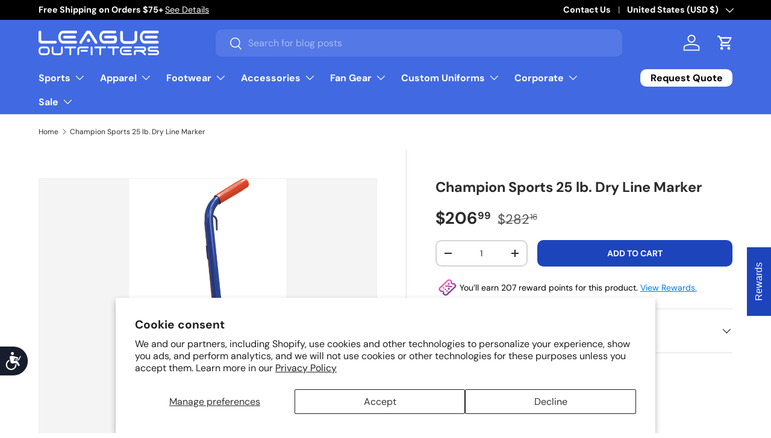

--- FILE ---
content_type: text/javascript; charset=utf-8
request_url: https://www.leagueoutfitters.com/products/25lb-dry-line-marker.js
body_size: 305
content:
{"id":7110366625852,"title":"Champion Sports 25 lb. Dry Line Marker","handle":"25lb-dry-line-marker","description":"\u003cp\u003eCreate perfect lines with Champion Sports 25 lb. Dry Line Marker. The all steel unit features a painted steel bucket which is adjustable from 2\" lines. This line marker has a guide stripe for better precision and accuracy and ABS plastic agitator..\u003c\/p\u003e\n\u003cul\u003e\n\u003cli\u003eEconomy model\u003c\/li\u003e\n\u003cli\u003eHeavy-duty painted steel hopper •Painted steel handle\u003c\/li\u003e\n\u003cli\u003e.5\" D Steel axle\u003c\/li\u003e\n\u003cli\u003eTwo 6\" D rubber tires\u003c\/li\u003e\n\u003cli\u003ePaddle wheel feeder\u003c\/li\u003e\n\u003cli\u003eWithout lid\u003c\/li\u003e\n\u003c\/ul\u003e\n\u003cp\u003eSHIPS IN 3-5 BUSINESS DAYS\u003c\/p\u003e","published_at":"2023-05-04T16:44:47-04:00","created_at":"2023-03-01T17:52:41-05:00","vendor":"Champion Sports","type":"Baseball Field Equipment All","tags":["Bulk Pricing Default","Core","Field Maintenance"],"price":20699,"price_min":20699,"price_max":20699,"available":true,"price_varies":false,"compare_at_price":28216,"compare_at_price_min":28216,"compare_at_price_max":28216,"compare_at_price_varies":false,"variants":[{"id":40587583520828,"title":"Default Title","option1":"Default Title","option2":null,"option3":null,"sku":"DLM25","requires_shipping":true,"taxable":true,"featured_image":{"id":32013011746876,"product_id":7110366625852,"position":1,"created_at":"2023-03-01T17:52:43-05:00","updated_at":"2025-11-04T13:02:10-05:00","alt":"Champion Sports 25 lb. Dry Line Marker Baseball Field Equipment All","width":1555,"height":3348,"src":"https:\/\/cdn.shopify.com\/s\/files\/1\/0240\/0529\/products\/112827880.jpg?v=1762279330","variant_ids":[40587583520828]},"available":true,"name":"Champion Sports 25 lb. Dry Line Marker","public_title":null,"options":["Default Title"],"price":20699,"weight":8618,"compare_at_price":28216,"inventory_quantity":91,"inventory_management":"shopify","inventory_policy":"deny","barcode":"710858012710","featured_media":{"alt":"Champion Sports 25 lb. Dry Line Marker Baseball Field Equipment All","id":24779870109756,"position":1,"preview_image":{"aspect_ratio":0.464,"height":3348,"width":1555,"src":"https:\/\/cdn.shopify.com\/s\/files\/1\/0240\/0529\/products\/112827880.jpg?v=1762279330"}},"quantity_rule":{"min":1,"max":null,"increment":1},"quantity_price_breaks":[],"requires_selling_plan":false,"selling_plan_allocations":[]}],"images":["\/\/cdn.shopify.com\/s\/files\/1\/0240\/0529\/products\/112827880.jpg?v=1762279330"],"featured_image":"\/\/cdn.shopify.com\/s\/files\/1\/0240\/0529\/products\/112827880.jpg?v=1762279330","options":[{"name":"Title","position":1,"values":["Default Title"]}],"url":"\/products\/25lb-dry-line-marker","media":[{"alt":"Champion Sports 25 lb. Dry Line Marker Baseball Field Equipment All","id":24779870109756,"position":1,"preview_image":{"aspect_ratio":0.464,"height":3348,"width":1555,"src":"https:\/\/cdn.shopify.com\/s\/files\/1\/0240\/0529\/products\/112827880.jpg?v=1762279330"},"aspect_ratio":0.464,"height":3348,"media_type":"image","src":"https:\/\/cdn.shopify.com\/s\/files\/1\/0240\/0529\/products\/112827880.jpg?v=1762279330","width":1555}],"requires_selling_plan":false,"selling_plan_groups":[]}